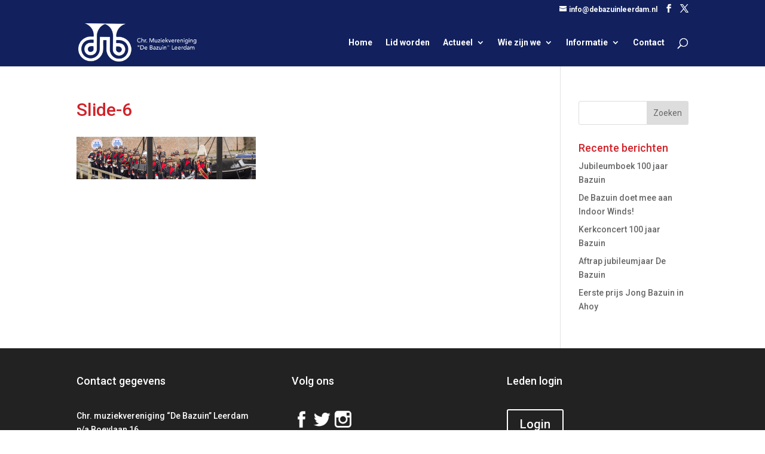

--- FILE ---
content_type: text/html; charset=UTF-8
request_url: https://www.debazuinleerdam.nl/home/slide-6/
body_size: 5635
content:
<!DOCTYPE html><html lang="nl-NL"><head><meta charset="UTF-8" /><meta http-equiv="X-UA-Compatible" content="IE=edge"><link rel="pingback" href="https://www.debazuinleerdam.nl/xmlrpc.php" /> <script type="text/javascript">document.documentElement.className = 'js';</script> <meta name='robots' content='index, follow, max-image-preview:large, max-snippet:-1, max-video-preview:-1' /><link media="all" href="https://www.debazuinleerdam.nl/wp-content/cache/autoptimize/css/autoptimize_f785682c9156a1b8c5699922237030a3.css" rel="stylesheet"><title>Slide-6 - De Bazuin Leerdam</title><link rel="canonical" href="https://www.debazuinleerdam.nl/home/slide-6/" /><meta property="og:locale" content="nl_NL" /><meta property="og:type" content="article" /><meta property="og:title" content="Slide-6 - De Bazuin Leerdam" /><meta property="og:url" content="https://www.debazuinleerdam.nl/home/slide-6/" /><meta property="og:site_name" content="De Bazuin Leerdam" /><meta property="og:image" content="https://www.debazuinleerdam.nl/home/slide-6" /><meta property="og:image:width" content="1700" /><meta property="og:image:height" content="400" /><meta property="og:image:type" content="image/png" /><meta name="twitter:card" content="summary_large_image" /> <script type="application/ld+json" class="yoast-schema-graph">{"@context":"https://schema.org","@graph":[{"@type":"WebPage","@id":"https://www.debazuinleerdam.nl/home/slide-6/","url":"https://www.debazuinleerdam.nl/home/slide-6/","name":"Slide-6 - De Bazuin Leerdam","isPartOf":{"@id":"https://www.debazuinleerdam.nl/#website"},"primaryImageOfPage":{"@id":"https://www.debazuinleerdam.nl/home/slide-6/#primaryimage"},"image":{"@id":"https://www.debazuinleerdam.nl/home/slide-6/#primaryimage"},"thumbnailUrl":"https://www.debazuinleerdam.nl/wp-content/uploads/2018/02/Slide-6.png","datePublished":"2018-02-13T16:23:20+00:00","breadcrumb":{"@id":"https://www.debazuinleerdam.nl/home/slide-6/#breadcrumb"},"inLanguage":"nl-NL","potentialAction":[{"@type":"ReadAction","target":["https://www.debazuinleerdam.nl/home/slide-6/"]}]},{"@type":"ImageObject","inLanguage":"nl-NL","@id":"https://www.debazuinleerdam.nl/home/slide-6/#primaryimage","url":"https://www.debazuinleerdam.nl/wp-content/uploads/2018/02/Slide-6.png","contentUrl":"https://www.debazuinleerdam.nl/wp-content/uploads/2018/02/Slide-6.png","width":1700,"height":400},{"@type":"BreadcrumbList","@id":"https://www.debazuinleerdam.nl/home/slide-6/#breadcrumb","itemListElement":[{"@type":"ListItem","position":1,"name":"Home","item":"https://www.debazuinleerdam.nl/"},{"@type":"ListItem","position":2,"name":"Home","item":"https://www.debazuinleerdam.nl/"},{"@type":"ListItem","position":3,"name":"Slide-6"}]},{"@type":"WebSite","@id":"https://www.debazuinleerdam.nl/#website","url":"https://www.debazuinleerdam.nl/","name":"De Bazuin Leerdam","description":"Chr. muziek vereniging","potentialAction":[{"@type":"SearchAction","target":{"@type":"EntryPoint","urlTemplate":"https://www.debazuinleerdam.nl/?s={search_term_string}"},"query-input":{"@type":"PropertyValueSpecification","valueRequired":true,"valueName":"search_term_string"}}],"inLanguage":"nl-NL"}]}</script> <link rel='dns-prefetch' href='//fonts.googleapis.com' /><link rel="alternate" type="application/rss+xml" title="De Bazuin Leerdam &raquo; feed" href="https://www.debazuinleerdam.nl/feed/" /><link rel="alternate" type="application/rss+xml" title="De Bazuin Leerdam &raquo; reacties feed" href="https://www.debazuinleerdam.nl/comments/feed/" /><link rel="alternate" type="application/rss+xml" title="De Bazuin Leerdam &raquo; Slide-6 reacties feed" href="https://www.debazuinleerdam.nl/home/slide-6/feed/" /><link rel="alternate" title="oEmbed (JSON)" type="application/json+oembed" href="https://www.debazuinleerdam.nl/wp-json/oembed/1.0/embed?url=https%3A%2F%2Fwww.debazuinleerdam.nl%2Fhome%2Fslide-6%2F" /><link rel="alternate" title="oEmbed (XML)" type="text/xml+oembed" href="https://www.debazuinleerdam.nl/wp-json/oembed/1.0/embed?url=https%3A%2F%2Fwww.debazuinleerdam.nl%2Fhome%2Fslide-6%2F&#038;format=xml" /><meta content="De Bazuin Leerdam v.1.0" name="generator"/><link rel='stylesheet' id='mec-google-fonts-css' href='//fonts.googleapis.com/css?family=Montserrat%3A400%2C700%7CRoboto%3A100%2C300%2C400%2C700&#038;ver=6.9' type='text/css' media='all' /><link rel='stylesheet' id='mec-fluent-layouts-google-fonts-css' href='https://fonts.googleapis.com/css2?family=DM+Sans%3Aital%2Cwght%400%2C400%3B0%2C500%3B0%2C700%3B1%2C400%3B1%2C500%3B1%2C700&#038;display=swap&#038;ver=6.9' type='text/css' media='all' /><link rel='stylesheet' id='et-builder-googlefonts-cached-css' href='https://fonts.googleapis.com/css?family=Roboto:100,100italic,300,300italic,regular,italic,500,500italic,700,700italic,900,900italic&#038;subset=latin,latin-ext&#038;display=swap' type='text/css' media='all' /> <script type="text/javascript" src="https://www.debazuinleerdam.nl/wp-includes/js/jquery/jquery.min.js?ver=3.7.1" id="jquery-core-js"></script> <script type="text/javascript" id="mec-frontend-script-js-extra">var mecdata = {"day":"DAY","days":"DAY","hour":"HRS","hours":"HRS","minute":"MIN","minutes":"MIN","second":"SEC","seconds":"SEC","elementor_edit_mode":"no","recapcha_key":"","ajax_url":"https://www.debazuinleerdam.nl/wp-admin/admin-ajax.php","fes_nonce":"3dceb6d38a","current_year":"2026","current_month":"01","datepicker_format":"dd-mm-yy&d-m-Y","enableSingleFluent":""};
//# sourceURL=mec-frontend-script-js-extra</script> <script type="text/javascript" id="ai-js-js-extra">var MyAjax = {"ajaxurl":"https://www.debazuinleerdam.nl/wp-admin/admin-ajax.php","security":"5924d83586"};
//# sourceURL=ai-js-js-extra</script> <link rel="https://api.w.org/" href="https://www.debazuinleerdam.nl/wp-json/" /><link rel="alternate" title="JSON" type="application/json" href="https://www.debazuinleerdam.nl/wp-json/wp/v2/media/29" /><link rel="EditURI" type="application/rsd+xml" title="RSD" href="https://www.debazuinleerdam.nl/xmlrpc.php?rsd" /><meta name="generator" content="WordPress 6.9" /><link rel='shortlink' href='https://www.debazuinleerdam.nl/?p=29' /><meta name="viewport" content="width=device-width, initial-scale=1.0, maximum-scale=1.0, user-scalable=0" /> <script>jQuery(function($){
    $('.et_pb_accordion .et_pb_toggle_open').addClass('et_pb_toggle_close').removeClass('et_pb_toggle_open');

    $('.et_pb_accordion .et_pb_toggle').click(function() {
      $this = $(this);
      setTimeout(function(){
         $this.closest('.et_pb_accordion').removeClass('et_pb_accordion_toggling');
      },700);
    });
});</script><link rel="icon" href="https://www.debazuinleerdam.nl/wp-content/uploads/2021/03/cropped-bazuin-favicon-32x32.png" sizes="32x32" /><link rel="icon" href="https://www.debazuinleerdam.nl/wp-content/uploads/2021/03/cropped-bazuin-favicon-192x192.png" sizes="192x192" /><link rel="apple-touch-icon" href="https://www.debazuinleerdam.nl/wp-content/uploads/2021/03/cropped-bazuin-favicon-180x180.png" /><meta name="msapplication-TileImage" content="https://www.debazuinleerdam.nl/wp-content/uploads/2021/03/cropped-bazuin-favicon-270x270.png" /></head><body class="attachment wp-singular attachment-template-default attachmentid-29 attachment-png custom-background wp-theme-Divi wp-child-theme-Your-Generated-Divi-child-theme-template-by-DiviCake et-tb-has-template et-tb-has-footer et_pb_button_helper_class et_fixed_nav et_show_nav et_secondary_nav_enabled et_secondary_nav_two_panels et_primary_nav_dropdown_animation_fade et_secondary_nav_dropdown_animation_fade et_header_style_left et_cover_background et_pb_gutter osx et_pb_gutters3 et_right_sidebar et_divi_theme et-db"><div id="page-container"><div id="et-boc" class="et-boc"><div id="top-header"><div class="container clearfix"><div id="et-info"> <a href="mailto:info@debazuinleerdam.nl"><span id="et-info-email">info@debazuinleerdam.nl</span></a><ul class="et-social-icons"><li class="et-social-icon et-social-facebook"> <a href="https://www.facebook.com/DeBazuinLeerdam/" class="icon"> <span>Facebook</span> </a></li><li class="et-social-icon et-social-twitter"> <a href="https://twitter.com/debazuinleerdam" class="icon"> <span>X</span> </a></li></ul></div><div id="et-secondary-menu"><div class="et_duplicate_social_icons"><ul class="et-social-icons"><li class="et-social-icon et-social-facebook"> <a href="https://www.facebook.com/DeBazuinLeerdam/" class="icon"> <span>Facebook</span> </a></li><li class="et-social-icon et-social-twitter"> <a href="https://twitter.com/debazuinleerdam" class="icon"> <span>X</span> </a></li></ul></div></div></div></div><header id="main-header" data-height-onload="66"><div class="container clearfix et_menu_container"><div class="logo_container"> <span class="logo_helper"></span> <a href="https://www.debazuinleerdam.nl/"> <img src="https://www.debazuinleerdam.nl/wp-content/uploads/2018/02/bazuin-logo.png" width="350" height="108" alt="De Bazuin Leerdam" id="logo" data-height-percentage="80" /> </a></div><div id="et-top-navigation" data-height="66" data-fixed-height="40"><nav id="top-menu-nav"><ul id="top-menu" class="nav"><li class="menu-item menu-item-type-post_type menu-item-object-page menu-item-home menu-item-44"><a href="https://www.debazuinleerdam.nl/">Home</a></li><li class="menu-item menu-item-type-post_type menu-item-object-page menu-item-211"><a href="https://www.debazuinleerdam.nl/informatie/lid-worden/">Lid worden</a></li><li class="menu-item menu-item-type-custom menu-item-object-custom menu-item-has-children menu-item-80"><a href="#">Actueel</a><ul class="sub-menu"><li class="menu-item menu-item-type-post_type menu-item-object-page menu-item-940"><a href="https://www.debazuinleerdam.nl/actueel/musickids/">MusicKids</a></li><li class="menu-item menu-item-type-post_type menu-item-object-page menu-item-155"><a href="https://www.debazuinleerdam.nl/actueel/nieuws/">Nieuws</a></li><li class="menu-item menu-item-type-post_type menu-item-object-page menu-item-118"><a href="https://www.debazuinleerdam.nl/actueel/foto-album/">Foto album</a></li><li class="menu-item menu-item-type-post_type menu-item-object-page menu-item-1500"><a href="https://www.debazuinleerdam.nl/actueel/agenda/">Agenda</a></li></ul></li><li class="menu-item menu-item-type-post_type menu-item-object-page menu-item-has-children menu-item-197"><a href="https://www.debazuinleerdam.nl/wie-zijn-we/">Wie zijn we</a><ul class="sub-menu"><li class="menu-item menu-item-type-post_type menu-item-object-page menu-item-262"><a href="https://www.debazuinleerdam.nl/wie-zijn-we/jong-bazuin/">Jong Bazuin</a></li><li class="menu-item menu-item-type-post_type menu-item-object-page menu-item-773"><a href="https://www.debazuinleerdam.nl/wie-zijn-we/stap-in-orkest/">Stap In Orkest</a></li><li class="menu-item menu-item-type-post_type menu-item-object-page menu-item-226"><a href="https://www.debazuinleerdam.nl/wie-zijn-we/showkorps/">Showkorps</a></li><li class="menu-item menu-item-type-post_type menu-item-object-page menu-item-254"><a href="https://www.debazuinleerdam.nl/wie-zijn-we/historie/">Historie</a></li></ul></li><li class="menu-item menu-item-type-custom menu-item-object-custom menu-item-has-children menu-item-93"><a href="#">Informatie</a><ul class="sub-menu"><li class="menu-item menu-item-type-post_type menu-item-object-page menu-item-455"><a href="https://www.debazuinleerdam.nl/informatie/opleidingen/">Opleidingen</a></li><li class="menu-item menu-item-type-post_type menu-item-object-page menu-item-275"><a href="https://www.debazuinleerdam.nl/informatie/boeken-voor-een-optreden/">Boeken voor een optreden</a></li><li class="menu-item menu-item-type-post_type menu-item-object-page menu-item-206"><a href="https://www.debazuinleerdam.nl/informatie/ons-steunen/">Ons steunen</a></li><li class="menu-item menu-item-type-post_type menu-item-object-page menu-item-375"><a href="https://www.debazuinleerdam.nl/informatie/sponsoring/">Sponsoring</a></li></ul></li><li class="menu-item menu-item-type-post_type menu-item-object-page menu-item-78"><a href="https://www.debazuinleerdam.nl/contact/">Contact</a></li></ul></nav><div id="et_top_search"> <span id="et_search_icon"></span></div><div id="et_mobile_nav_menu"><div class="mobile_nav closed"> <span class="select_page">Selecteer een pagina</span> <span class="mobile_menu_bar mobile_menu_bar_toggle"></span></div></div></div></div><div class="et_search_outer"><div class="container et_search_form_container"><form role="search" method="get" class="et-search-form" action="https://www.debazuinleerdam.nl/"> <input type="search" class="et-search-field" placeholder="Zoek &hellip;" value="" name="s" title="Zoek naar:" /></form> <span class="et_close_search_field"></span></div></div></header><div id="et-main-area"><div id="main-content"><div class="container"><div id="content-area" class="clearfix"><div id="left-area"><article id="post-29" class="post-29 attachment type-attachment status-inherit hentry"><h1 class="entry-title main_title">Slide-6</h1><div class="entry-content"><p class="attachment"><a href='https://www.debazuinleerdam.nl/wp-content/uploads/2018/02/Slide-6.png'><img decoding="async" width="300" height="71" src="https://www.debazuinleerdam.nl/wp-content/uploads/2018/02/Slide-6-300x71.png" class="attachment-medium size-medium" alt="" srcset="https://www.debazuinleerdam.nl/wp-content/uploads/2018/02/Slide-6-300x71.png 300w, https://www.debazuinleerdam.nl/wp-content/uploads/2018/02/Slide-6-768x181.png 768w, https://www.debazuinleerdam.nl/wp-content/uploads/2018/02/Slide-6-1024x241.png 1024w, https://www.debazuinleerdam.nl/wp-content/uploads/2018/02/Slide-6-1080x254.png 1080w, https://www.debazuinleerdam.nl/wp-content/uploads/2018/02/Slide-6.png 1700w" sizes="(max-width: 300px) 100vw, 300px" /></a></p></div></article></div><div id="sidebar"><div id="search-2" class="et_pb_widget widget_search"><form role="search" method="get" id="searchform" class="searchform" action="https://www.debazuinleerdam.nl/"><div> <label class="screen-reader-text" for="s">Zoeken naar:</label> <input type="text" value="" name="s" id="s" /> <input type="submit" id="searchsubmit" value="Zoeken" /></div></form></div><div id="recent-posts-2" class="et_pb_widget widget_recent_entries"><h4 class="widgettitle">Recente berichten</h4><ul><li> <a href="https://www.debazuinleerdam.nl/jubileumboek-100-jaar-bazuin/">Jubileumboek 100 jaar Bazuin</a></li><li> <a href="https://www.debazuinleerdam.nl/de-bazuin-doet-mee-aan-indoor-winds/">De Bazuin doet mee aan Indoor Winds!</a></li><li> <a href="https://www.debazuinleerdam.nl/kerkconcert-100-jaar-bazuin/">Kerkconcert 100 jaar Bazuin</a></li><li> <a href="https://www.debazuinleerdam.nl/aftrap-jubileumjaar-de-bazuin/">Aftrap jubileumjaar De Bazuin</a></li><li> <a href="https://www.debazuinleerdam.nl/eerste-prijs-jong-bazuin-in-ahoy/">Eerste prijs Jong Bazuin in Ahoy</a></li></ul></div></div></div></div></div><footer class="et-l et-l--footer"><div class="et_builder_inner_content et_pb_gutters3"><div class="et_pb_section et_pb_section_0_tb_footer et_pb_with_background et_section_regular" ><div class="et_pb_row et_pb_row_0_tb_footer"><div class="et_pb_column et_pb_column_1_3 et_pb_column_0_tb_footer  et_pb_css_mix_blend_mode_passthrough"><div class="et_pb_module et_pb_text et_pb_text_0_tb_footer  et_pb_text_align_left et_pb_bg_layout_dark"><div class="et_pb_text_inner"><h4>Contact gegevens</h4></div></div><div class="et_pb_module et_pb_text et_pb_text_1_tb_footer  et_pb_text_align_left et_pb_bg_layout_dark"><div class="et_pb_text_inner">Chr. muziekvereniging “De Bazuin” Leerdam<br /> p/a Boeylaan 16<br /> 4143 BX Leerdam<br /> @: <a class="email-clicks" href="mailto:info@debazuinleerdam.nl">info@debazuinleerdam.nl</a><strong> </strong></div></div></div><div class="et_pb_column et_pb_column_1_3 et_pb_column_1_tb_footer  et_pb_css_mix_blend_mode_passthrough"><div class="et_pb_module et_pb_text et_pb_text_2_tb_footer  et_pb_text_align_left et_pb_bg_layout_dark"><div class="et_pb_text_inner"><h4>Volg ons</h4></div></div><div class="et_pb_module et_pb_text et_pb_text_3_tb_footer  et_pb_text_align_left et_pb_bg_layout_light"><div class="et_pb_text_inner"><a href="https://www.facebook.com/DeBazuinLeerdam/" target="_blank" rel="noopener noreferrer"><img loading="lazy" decoding="async" class="alignnone size-full wp-image-57" src="https://www.debazuinleerdam.nl/wp-content/uploads/2018/02/facebook.png" alt="" width="32" height="32" /></a> <a href="https://twitter.com/debazuinleerdam" target="_blank" rel="noopener noreferrer"><img loading="lazy" decoding="async" class="alignnone size-full wp-image-59" src="https://www.debazuinleerdam.nl/wp-content/uploads/2018/02/twitter.png" alt="" width="32" height="32" /></a> <a href="https://www.instagram.com/bazuin_leerdam/" target="_blank" rel="noopener noreferrer"><img loading="lazy" decoding="async" class="alignnone size-full wp-image-58" src="https://www.debazuinleerdam.nl/wp-content/uploads/2018/02/instagram.png" alt="" width="32" height="32" /></a></div></div></div><div class="et_pb_column et_pb_column_1_3 et_pb_column_2_tb_footer  et_pb_css_mix_blend_mode_passthrough et-last-child"><div class="et_pb_module et_pb_text et_pb_text_4_tb_footer  et_pb_text_align_left et_pb_bg_layout_dark"><div class="et_pb_text_inner"><h4>Leden login</h4></div></div><div class="et_pb_button_module_wrapper et_pb_button_0_tb_footer_wrapper  et_pb_module "> <a class="et_pb_button et_pb_button_0_tb_footer et_pb_bg_layout_light" href="/leden/">Login</a></div></div></div></div><div class="et_pb_section et_pb_section_1_tb_footer et_pb_with_background et_section_regular" ><div class="et_pb_row et_pb_row_1_tb_footer"><div class="et_pb_column et_pb_column_4_4 et_pb_column_3_tb_footer  et_pb_css_mix_blend_mode_passthrough et-last-child"><div class="et_pb_module et_pb_text et_pb_text_5_tb_footer  et_pb_text_align_left et_pb_bg_layout_light"><div class="et_pb_text_inner"><p>© Copyright 2025 Chr. Muziekvereniging &#8220;De Bazuin&#8221; Leerdam</p></div></div></div></div></div></div></footer></div></div></div> <script type="speculationrules">{"prefetch":[{"source":"document","where":{"and":[{"href_matches":"/*"},{"not":{"href_matches":["/wp-*.php","/wp-admin/*","/wp-content/uploads/*","/wp-content/*","/wp-content/plugins/*","/wp-content/themes/Your-Generated-Divi-child-theme-template-by-DiviCake/*","/wp-content/themes/Divi/*","/*\\?(.+)"]}},{"not":{"selector_matches":"a[rel~=\"nofollow\"]"}},{"not":{"selector_matches":".no-prefetch, .no-prefetch a"}}]},"eagerness":"conservative"}]}</script> <script type="text/javascript" id="jquery-ui-datepicker-js-after">jQuery(function(jQuery){jQuery.datepicker.setDefaults({"closeText":"Sluiten","currentText":"Vandaag","monthNames":["januari","februari","maart","april","mei","juni","juli","augustus","september","oktober","november","december"],"monthNamesShort":["jan","feb","mrt","apr","mei","jun","jul","aug","sep","okt","nov","dec"],"nextText":"Volgende","prevText":"Vorige","dayNames":["zondag","maandag","dinsdag","woensdag","donderdag","vrijdag","zaterdag"],"dayNamesShort":["zo","ma","di","wo","do","vr","za"],"dayNamesMin":["Z","M","D","W","D","V","Z"],"dateFormat":"mm/dd/yy","firstDay":1,"isRTL":false});});
//# sourceURL=jquery-ui-datepicker-js-after</script> <script type="text/javascript" id="divi-custom-script-js-extra">var DIVI = {"item_count":"%d Item","items_count":"%d Items"};
var et_builder_utils_params = {"condition":{"diviTheme":true,"extraTheme":false},"scrollLocations":["app","top"],"builderScrollLocations":{"desktop":"app","tablet":"app","phone":"app"},"onloadScrollLocation":"app","builderType":"fe"};
var et_frontend_scripts = {"builderCssContainerPrefix":"#et-boc","builderCssLayoutPrefix":"#et-boc .et-l"};
var et_pb_custom = {"ajaxurl":"https://www.debazuinleerdam.nl/wp-admin/admin-ajax.php","images_uri":"https://www.debazuinleerdam.nl/wp-content/themes/Divi/images","builder_images_uri":"https://www.debazuinleerdam.nl/wp-content/themes/Divi/includes/builder/images","et_frontend_nonce":"dc1c6aa6a0","subscription_failed":"Kijk dan de onderstaande velden in om ervoor te zorgen u de juiste informatie.","et_ab_log_nonce":"826db7c1af","fill_message":"Alsjeblieft, vul op de volgende gebieden:","contact_error_message":"Gelieve de volgende fouten te verbeteren:","invalid":"Ongeldig e-mail","captcha":"Captcha","prev":"Vorig","previous":"Vorige","next":"Volgende","wrong_captcha":"U heeft het verkeerde nummer in de captcha ingevoerd.","wrong_checkbox":"Selectievakje","ignore_waypoints":"no","is_divi_theme_used":"1","widget_search_selector":".widget_search","ab_tests":[],"is_ab_testing_active":"","page_id":"29","unique_test_id":"","ab_bounce_rate":"5","is_cache_plugin_active":"yes","is_shortcode_tracking":"","tinymce_uri":"https://www.debazuinleerdam.nl/wp-content/themes/Divi/includes/builder/frontend-builder/assets/vendors","accent_color":"#12215e","waypoints_options":[]};
var et_pb_box_shadow_elements = [];
//# sourceURL=divi-custom-script-js-extra</script> <script type="text/javascript" id="pplb_logout_js-js-extra">var pplb_ajax = {"ajaxurl":"https://www.debazuinleerdam.nl/wp-admin/admin-ajax.php"};
//# sourceURL=pplb_logout_js-js-extra</script> <script type="text/javascript" id="et-builder-cpt-modules-wrapper-js-extra">var et_modules_wrapper = {"builderCssContainerPrefix":"#et-boc","builderCssLayoutPrefix":"#et-boc .et-l"};
//# sourceURL=et-builder-cpt-modules-wrapper-js-extra</script> <script defer src="https://www.debazuinleerdam.nl/wp-content/cache/autoptimize/js/autoptimize_f3af8434531e56e4de96b587770d810d.js"></script></body></html>